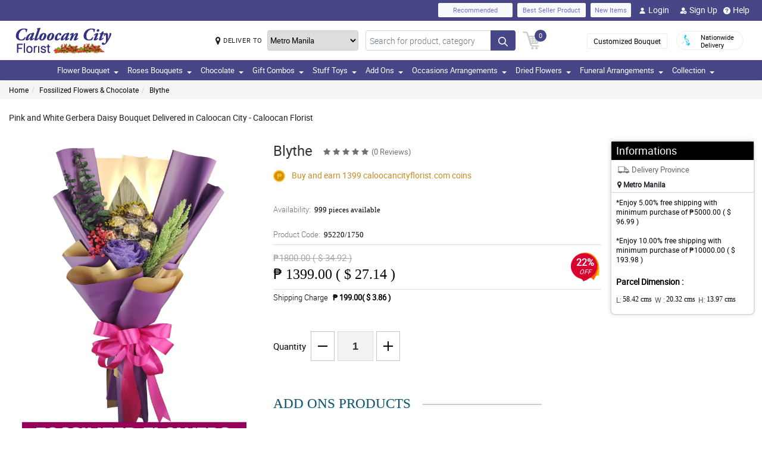

--- FILE ---
content_type: text/css
request_url: https://manilablossomsonline-2060d.kxcdn.com/all_domains_here/css/main.css
body_size: -40
content:
@import url("bootstrap.min.css");
@import url("font-awesome.min.css");
@import url("jquery-ui_1.12.1.min.css");
@import url("jquery.mCustomScrollbar.min.css");
@import url("style.css");
@import url("layout.css");